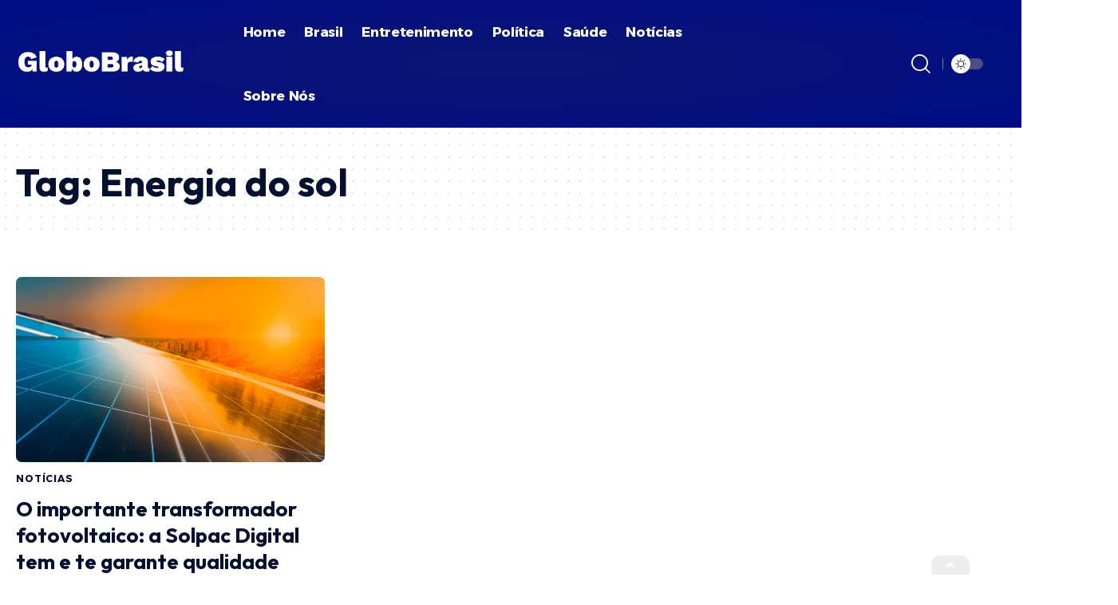

--- FILE ---
content_type: text/css
request_url: https://globobrasil.com.br/wp-content/uploads/elementor/css/post-3028.css?ver=1751539486
body_size: 604
content:
.elementor-3028 .elementor-element.elementor-element-ac26f8f > .elementor-container > .elementor-column > .elementor-widget-wrap{align-content:center;align-items:center;}.elementor-3028 .elementor-element.elementor-element-ac26f8f:not(.elementor-motion-effects-element-type-background), .elementor-3028 .elementor-element.elementor-element-ac26f8f > .elementor-motion-effects-container > .elementor-motion-effects-layer{background-color:transparent;background-image:radial-gradient(at center center, #0B1572 0%, #000C86 100%);}[data-theme="dark"] .elementor-3028 .elementor-element.elementor-element-ac26f8f.elementor-section{background-color:transparent;background-image:radial-gradient(at center center, #000536 0%, #050827 100%);}.elementor-3028 .elementor-element.elementor-element-ac26f8f > .elementor-container{max-width:1240px;}.elementor-3028 .elementor-element.elementor-element-ac26f8f .elementor-column-gap-custom .elementor-column > .elementor-element-populated{padding:0px;}.elementor-3028 .elementor-element.elementor-element-ac26f8f{transition:background 0.3s, border 0.3s, border-radius 0.3s, box-shadow 0.3s;padding:0px 20px 0px 20px;}.elementor-3028 .elementor-element.elementor-element-ac26f8f > .elementor-background-overlay{transition:background 0.3s, border-radius 0.3s, opacity 0.3s;}.elementor-3028 .elementor-element.elementor-element-22f2855 .the-logo img{max-width:215px;width:215px;}.elementor-bc-flex-widget .elementor-3028 .elementor-element.elementor-element-f3c036c.elementor-column .elementor-widget-wrap{align-items:center;}.elementor-3028 .elementor-element.elementor-element-f3c036c.elementor-column.elementor-element[data-element_type="column"] > .elementor-widget-wrap.elementor-element-populated{align-content:center;align-items:center;}.elementor-3028 .elementor-element.elementor-element-f3c036c.elementor-column > .elementor-widget-wrap{justify-content:center;}.elementor-3028 .elementor-element.elementor-element-84afe52{--nav-height:80px;--nav-color:#FFFFFF;--nav-color-10:#FFFFFF1a;--subnav-bg:#001839;--subnav-bg-from:#001839;--subnav-bg-to:#001839;--subnav-color:#FFFFFF;--subnav-color-10:#FFFFFF1a;--subnav-color-h:#EEEEEE;}.elementor-3028 .elementor-element.elementor-element-84afe52 .main-menu-wrap{justify-content:center;}.elementor-bc-flex-widget .elementor-3028 .elementor-element.elementor-element-0c416b8.elementor-column .elementor-widget-wrap{align-items:center;}.elementor-3028 .elementor-element.elementor-element-0c416b8.elementor-column.elementor-element[data-element_type="column"] > .elementor-widget-wrap.elementor-element-populated{align-content:center;align-items:center;}.elementor-3028 .elementor-element.elementor-element-0c416b8.elementor-column > .elementor-widget-wrap{justify-content:flex-end;}.elementor-3028 .elementor-element.elementor-element-e27a7d4{width:auto;max-width:auto;}.elementor-3028 .elementor-element.elementor-element-e27a7d4 i.wnav-icon, .elementor-3028 .elementor-element.elementor-element-e27a7d4 .search-btn > .search-icon-svg{font-size:24px;}.elementor-3028 .elementor-element.elementor-element-e27a7d4 .is-form-layout .search-icon-svg, .elementor-3028 .elementor-element.elementor-element-e27a7d4 .is-form-layout .search-form-inner .rbi{font-size:24px;}.elementor-3028 .elementor-element.elementor-element-e27a7d4 .is-form-layout{--input-fcolor:#FFFFFF;}.elementor-3028 .elementor-element.elementor-element-e27a7d4 i.wnav-icon, .elementor-3028 .elementor-element.elementor-element-e27a7d4 .header-search-label, .elementor-3028 .elementor-element.elementor-element-e27a7d4 .icon-holder > .search-icon-svg,
					.elementor-3028 .elementor-element.elementor-element-e27a7d4 .is-form-layout .search-form-inner, .elementor-3028 .elementor-element.elementor-element-e27a7d4 .is-form-layout .rb-loader{color:#FFFFFF;}.elementor-3028 .elementor-element.elementor-element-e27a7d4 i.wnav-icon{line-height:80px;}.elementor-3028 .elementor-element.elementor-element-e27a7d4 .icon-holder{min-height:80px;}.elementor-3028 .elementor-element.elementor-element-e27a7d4 .header-dropdown{right:-230px;left:auto;}.elementor-3028 .elementor-element.elementor-element-e27a7d4 .header-dropdown, .elementor-3028 .elementor-element.elementor-element-e27a7d4 .is-form-layout .live-search-response{--subnav-bg:#001839;--subnav-bg-from:#001839;--subnav-bg-to:#001839;}[data-theme="dark"] .elementor-3028 .elementor-element.elementor-element-e27a7d4 .header-dropdown, [data-theme="dark"] .elementor-3028 .elementor-element.elementor-element-e27a7d4 .is-form-layout .live-search-response{--subnav-bg:#0F131C;--subnav-bg-from:#0F131C;--subnav-bg-to:#001839;}.elementor-3028 .elementor-element.elementor-element-aac6ec6{width:auto;max-width:auto;}.elementor-3028 .elementor-element.elementor-element-aac6ec6 > .elementor-widget-container{margin:0px 020px 0px 10px;padding:0px 0px 0px 10px;border-style:solid;border-width:0px 0px 0px 1px;border-color:#888888;}.elementor-3028 .elementor-element.elementor-element-aac6ec6 .dark-mode-slide{transform:scale(100%);-webkit-transform:scale(100%);}body:not([data-theme="dark"]) .elementor-3028 .elementor-element.elementor-element-aac6ec6 .dark-mode-slide{background-color:#88888888;}[data-theme="dark"] .elementor-3028 .elementor-element.elementor-element-aac6ec6 .dark-mode-slide{background-color:#88888888;}@media(min-width:768px){.elementor-3028 .elementor-element.elementor-element-0cb8589{width:22%;}.elementor-3028 .elementor-element.elementor-element-f3c036c{width:54%;}.elementor-3028 .elementor-element.elementor-element-0c416b8{width:23.33%;}}

--- FILE ---
content_type: text/css
request_url: https://globobrasil.com.br/wp-content/uploads/elementor/css/post-3053.css?ver=1751539486
body_size: 259
content:
.elementor-3053 .elementor-element.elementor-element-560278d:not(.elementor-motion-effects-element-type-background), .elementor-3053 .elementor-element.elementor-element-560278d > .elementor-motion-effects-container > .elementor-motion-effects-layer{background-color:#88888822;}[data-theme="dark"] .elementor-3053 .elementor-element.elementor-element-560278d.elementor-section{background-color:#111622;}.elementor-3053 .elementor-element.elementor-element-560278d > .elementor-container{max-width:1280px;}.elementor-3053 .elementor-element.elementor-element-560278d{border-style:solid;border-width:5px 0px 0px 0px;border-color:#FF9C00;transition:background 0.3s, border 0.3s, border-radius 0.3s, box-shadow 0.3s;padding:20px 0px 20px 0px;}.elementor-3053 .elementor-element.elementor-element-560278d > .elementor-background-overlay{transition:background 0.3s, border-radius 0.3s, opacity 0.3s;}.elementor-3053 .elementor-element.elementor-element-bc84209 .main-menu-wrap{justify-content:center;}.elementor-3053 .elementor-element.elementor-element-bc84209{--nav-color:#000000;--nav-color-10:#0000001a;}[data-theme="dark"] .elementor-3053 .elementor-element.elementor-element-bc84209{--nav-color:#FFFFFF;--nav-color-10:#FFFFFF1a;}.elementor-3053 .elementor-element.elementor-element-6f1c865{--divider-border-style:wavy;--divider-color:#88888888;--divider-border-width:1px;--divider-pattern-height:20px;--divider-pattern-size:20px;}.elementor-3053 .elementor-element.elementor-element-6f1c865 > .elementor-widget-container{margin:0px 20px 0px 20px;}.elementor-3053 .elementor-element.elementor-element-6f1c865 .elementor-divider-separator{width:100%;}.elementor-3053 .elementor-element.elementor-element-6f1c865 .elementor-divider{padding-block-start:0px;padding-block-end:0px;}.elementor-3053 .elementor-element.elementor-element-83dc0cc{width:var( --container-widget-width, 11.879% );max-width:11.879%;--container-widget-width:11.879%;--container-widget-flex-grow:0;text-align:right;}.elementor-3053 .elementor-element.elementor-element-83dc0cc.elementor-element{--flex-grow:0;--flex-shrink:0;}.elementor-3053 .elementor-element.elementor-element-83dc0cc img{width:200px;}.elementor-3053 .elementor-element.elementor-element-9247d83 > .elementor-container > .elementor-column > .elementor-widget-wrap{align-content:center;align-items:center;}.elementor-3053 .elementor-element.elementor-element-9247d83{padding:0px 2px 0px 20px;}.elementor-3053 .elementor-element.elementor-element-caad2f4{text-align:center;font-size:13px;font-weight:700;}[data-theme="dark"] .elementor-3053 .elementor-element.elementor-element-caad2f4{color:#ffffff;}@media(max-width:767px){.elementor-3053 .elementor-element.elementor-element-83dc0cc{text-align:center;}.elementor-3053 .elementor-element.elementor-element-caad2f4{text-align:center;}}